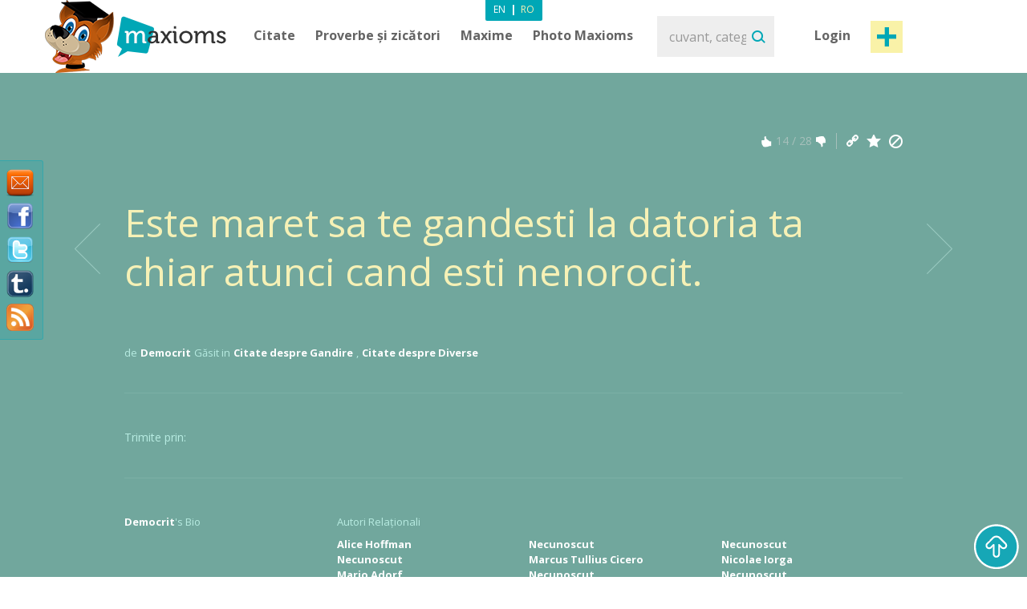

--- FILE ---
content_type: text/html; charset=utf-8
request_url: https://www.maxioms.ro/maxiom/7104/este-maret-sa-te-gandesti-la-datoria-ta-chiar-atunci-cand-esti
body_size: 8718
content:
<!DOCTYPE html>
<html xmlns="http://www.w3.org/1999/xhtml" xmlns:fb="http://ogp.me/ns/fb#">
<head>
<meta http-equiv="Content-Type" content="text/html; charset=utf-8" />
<title>Citat Democrit, Citat Gandire,Citat Diverse : Este maret sa te gandesti la datoria ta chiar atunci cand esti... :: Maxioms.ro</title>
<meta name="viewport" content="width=device-width, initial-scale=1, maximum-scale=1">
<meta name="HandheldFriendly" content="True">
<meta name="MobileOptimized" content="320">
<meta name="title" content="Citat Democrit, Citat Gandire,Citat Diverse : Este maret sa te gandesti la datoria ta chiar atunci cand esti... :: Maxioms.ro" />
<meta name="keywords" content="democrit, Citate democrit, Citate Gandire,Citate Diverse, Citate despre Gandire,Citate despre Diverse" />
<meta name="description" content="Citat Democrit, Citat Gandire,Citat Diverse : Este maret sa te gandesti la datoria ta chiar atunci cand esti nenorocit. " />
<meta name="subject" content="Citat Democrit, Citat Gandire,Citat Diverse : Este maret sa te gandesti la datoria ta chiar atunci cand esti..." />
<meta name="abstract" content="Citat Democrit, Citat Gandire,Citat Diverse : Este maret sa te gandesti la datoria ta chiar atunci cand esti..." />
<meta name="google-site-verification" content="7JagnSAzo_9rfsqz5e3rRziQTInXp0j10vJSYu41YTs" />
<link rel="canonical" href="https://www.maxioms.ro/maxiom/7104/este-maret-sa-te-gandesti-la-datoria-ta-chiar-atunci-cand-esti" />
<link rel='index' title='Maxioms.ro' href="https://www.maxioms.ro" />
<link rel='start' title='C: Resping ideea de violenta, pentru ca binele obtinut prin mijlocirea...' href="https://www.maxioms.ro/maxiom/1/resping-ideea-de-violenta-pentru-ca-binele-obtinut-prin-mijlocirea" />
<link rel='prev' title='C: Gandul suprem pe care il putem gandi e Dumnezeu.' href="https://www.maxioms.ro/maxiom/7103/gandul-suprem-pe-care-il-putem-gandi-e-dumnezeu" />
<link rel='next' title='C: Daca ar trebui sa ne gandim la tot norocul pe care l-am avut fara...' href="https://www.maxioms.ro/maxiom/7105/daca-ar-trebui-sa-ne-gandim-la-tot-norocul-pe-care-l-am-avut-fara" />
<META HTTP-EQUIV="Content-Language" CONTENT="ro-RO">
<meta name="language" content="ro" />
<meta name="copyright" content="Copyright (c) www.maxioms.ro 2010-2026, Toate Drepturile Rezervate" />
<meta name="author" content="Maxioms" />
<meta name="owner" content="Maxioms" />
<meta name="robots" content="index,follow" />
<meta name="category" content="arta,literatura" />
<link rel="shortcut icon" type="image/ico" href="https://www.maxioms.ro/favicon.ico" />
<link href="https://fonts.googleapis.com/css?family=Open+Sans:400,300italic,300,400italic,600,600italic,700" rel="stylesheet" type="text/css">
<link rel="alternate" title="Maxioms.ro RSS" href="https://www.maxioms.ro/burnedfeed" type="application/rss+xml" />
	<link rel="stylesheet" type="text/css" media="Screen" href="https://www.maxioms.ro/assets/bootstrap/css/bootstrap.css" />
	<link rel="stylesheet" type="text/css" media="Screen" href="https://www.maxioms.ro/assets/bootstrap/css/bootstrap-responsive.css" />
	<link rel="stylesheet" type="text/css" media="Screen" href="https://www.maxioms.ro/assets/css/main.css" />
	<link rel="stylesheet" type="text/css" media="Screen" href="https://www.maxioms.ro/assets/css/jquery.mmenu.css" />
	<link rel="stylesheet" type="text/css" media="Screen" href="https://www.maxioms.ro/assets/css/jquery.mmenu.effects.css" />
	 
<!--[if IE 7]>
<link rel="stylesheet" type="text/css" href="http://www.maxioms.ro/assets/css/ie7.css" />
<![endif]-->
<link rel="stylesheet" href="https://www.maxioms.ro/assets/css/validationEngine.jquery.css" type="text/css" media="screen" title="no title" charset="utf-8" />
<link rel="stylesheet" type="text/css" href="https://www.maxioms.ro/assets/js/fancybox/jquery.fancybox-1.3.1.css" media="screen" />

<script type="text/javascript" src="https://code.jquery.com/jquery-1.10.2.min.js"></script>
<script src="https://code.jquery.com/jquery-migrate-1.2.1.js"></script>
<script type="text/javascript" language="javascript">var SITE_URL = "http://www.maxioms.ro";$.isLoggedIn = 0; $.reload = 0;</script>
<script src="https://www.maxioms.ro/assets/js/preloader.js" type="text/javascript"></script>
<script src="https://www.maxioms.ro/assets/js/functions.js" type="text/javascript"></script>
<script src="https://www.maxioms.ro/assets/js/jquery.validationEngine-ro.js" type="text/javascript"></script>
<script src="https://www.maxioms.ro/assets/js/jquery.validationEngine.js" type="text/javascript"></script>
<script src="https://www.maxioms.ro/assets/js/jquery.dropkick-1.0.0.js" type="text/javascript"></script>
<script src="https://www.maxioms.ro/assets/js/jquery.ezmark.min.js" type="text/javascript"></script>
<script src="https://www.maxioms.ro/assets/js/slimScroll.js" type="text/javascript"></script>
<script src="https://www.maxioms.ro/assets/js/custom.js" type="text/javascript"></script>
<script src="https://www.maxioms.ro/assets/bootstrap/js/bootstrap.js" type="text/javascript"></script>
<script src="https://www.maxioms.ro/assets/js/jquery.carouFredSel-6.2.1.js" type="text/javascript"></script>
<script src="https://www.maxioms.ro/assets/js/jquery.touchSwipe.min.js" type="text/javascript"></script>
<script type="text/javascript" src="https://www.maxioms.ro/assets/js/fancybox/jquery.fancybox-1.3.1.pack.js"></script>
<script type="text/javascript" src="https://www.maxioms.ro/assets/js/jquery.cookie.js"></script>
<script src="https://www.maxioms.ro/assets/js/jquery.mmenu.js" type="text/javascript"></script>
<!--[if lte IE 6]>
<SCRIPT LANGUAGE="Javascript" type="text/javascript">
alert("We only support more than IE6!");
</SCRIPT>
<![endif]-->

	<script type="text/javascript">
		tmx.url = "http://www.maxioms.ro";
		tmx.ajax_url = "http://www.maxioms.ro/ajax/call.php";
		$.defaultOpen = 0;
		$.defaultExpand = 0;
		$.defaultExpandMaxioms = 0;
		var openL = "Deschide";
		var closeL = "Inchide";
	</script>
	<script src="https://www.maxioms.ro/assets/js/main.js" type="text/javascript"></script>
<script src="https://www.maxioms.ro/assets/js/jquery.jeditable.mini.js" type="text/javascript"></script>
<script type="text/javascript">

  var _gaq = _gaq || [];
  _gaq.push(['_setAccount', 'UA-9296406-9']);
  _gaq.push(['_trackPageview']);

  (function() {
    var ga = document.createElement('script'); ga.type = 'text/javascript'; ga.async = true;
    ga.src = ('https:' == document.location.protocol ? 'https://ssl' : 'http://www') + '.google-analytics.com/ga.js';
    var s = document.getElementsByTagName('script')[0]; s.parentNode.insertBefore(ga, s);
  })();

</script>
<script type="text/javascript" src="https://w.sharethis.com/button/buttons.js"></script><script type="text/javascript">
	stLight.options({
		publisher:'b9a521d5-2fe6-48d1-9416-4064d367dc19',
		headerTitle:'Share on maxioms.ro'
		});
</script>
<meta name="revisit-after" content="14 days" />
<meta property="og:title" content="Maxioms.ro" />
<meta property="og:description" content="Este maret sa te gandesti la datoria ta chiar atunci cand esti nenorocit. - Democrit" />
<meta property="og:site_name" content="Maxioms.ro" />
<meta property="og:type" content="article"/>
<meta property="og:url" content="http://www.maxioms.ro/maxiom/7104/este-maret-sa-te-gandesti-la-datoria-ta-chiar-atunci-cand-esti" />
<meta property="og:image" content="http://www.maxioms.ro/assets/images/maxioms.png" />
<meta property="og:type" content="article" />
<meta property="fb:app_id" content="193179307367619"/>
</head>
<body>
<a id="facebooklike" href="#fb-page"></a>
<div style="display: none;">
  <div id="fb-page" style="height:214px; width:340px;">
    <div class="webpet"> <img src="https://www.maxioms.ro/assets/images/pet/like.png" alt="Maxioms Pet" /> </div>
        <div class="fb-page" data-href="https://www.facebook.com/Maxioms.ro/" data-small-header="false" data-adapt-container-width="true" data-hide-cover="false" data-show-facepile="true">
      <div class="fb-xfbml-parse-ignore">
        <blockquote cite="https://www.facebook.com/Maxioms.ro/"><a href="https://www.facebook.com/Maxioms.ro/">Maxioms Romania</a></blockquote>
      </div>
    </div>
      </div>
</div>
<div id="dialog" class="fav_message">
  <p></p>
</div>
<div class="wrapper">
    <div class="page_overlay">
        <div class="searchBox" style="display:block">
          <form name="search_form" id="search_form" action="https://www.maxioms.ro/search" method="get">
            <input class="search" type="text" name="q" value="" placeholder="cuvant, categorie, autor, articol" />
            <input type="submit" value="Search" id="searchsubmit" class="submit">
          </form>
          <span class="closeSh">x</span>
        </div>
    </div>
<span id="closeSearch">X</span>
<header class="desktop-header">
	<div class="inner">
      <a id="webpet" href="#buble" title="Maxime + Axiome = Maxioms">Maxime + Axiome = Maxioms</a>
      <div class="logoHolder">  <a href="https://www.maxioms.ro" rel="external" title="Citate, Citate Celebre, Zicatori, Proverbe, Maxime, Axiome, Maxioms"><img src="https://www.maxioms.ro/assets/images/logo.png" alt="Citate, Citate Celebre, Zicatori, Proverbe, Maxime, Axiome, Maxioms" /></a>
      	      </div>
      <div class="topHolder">
        <div class="mainMenu">
          <ul class="menu-list menu-ro">
            <li class="parent-list"><a href="https://www.maxioms.ro/citate/categorii/" title="Citate">Citate</a> <span class="tooltip"></span>
              <ul>
                <li><a href="https://www.maxioms.ro/citate/autori/" title="Citate pe autori">Citate pe autori</a></li>
                <li class="last"><a href="https://www.maxioms.ro/citate/categorii/" title="Citate pe categorii">Citate pe categorii</a></li>
              </ul>
            </li>
            <li class="parent-list"><a href="https://www.maxioms.ro/proverbe-si-zicatori/categorii/" title="Proverbe si zicatori">Proverbe și zicători</a>
                          </li>
                        <li class="parent-list"> <a href="https://www.maxioms.ro/maxime/categorii/" title="Maxime">Maxime</a> <span class="tooltip"></span>
              <ul>
                <li><a href="https://www.maxioms.ro/maxime/autori/" title="Maxime pe autori">Maxime pe autori</a></li>
                <li class="last"><a href="https://www.maxioms.ro/maxime/categorii/" title="Maxime pe categorii">Maxime pe categorii</a></li>
              </ul>
            </li>
                        <li><a href="https://www.maxioms.ro/photo-maxioms/" title="Photo Maxioms">Photo Maxioms</a></li>
          </ul>
          <div class="clear"></div>
        </div>
        <div class="searchBox">
          <form name="search_form" id="search_form" action="https://www.maxioms.ro/search" method="get">
            <input class="search" type="text" name="q" value="" placeholder="cuvant, categorie, autor, articol" />
            <input type="submit" value="Search" id="searchsubmit" class="submit">
          </form>
        </div>
        <div class="hreaderRightBox"> <a href="javascript:void(0);" class="sign-in logIn" title="Intră în cont">Login</a> <a rel="external" href="https://www.maxioms.ro/submit-maxiom" class="btn_1 submit-quote" title="Propune Maxiom">Post maxiom</a>
          <div class="clear"></div>
          <div id="account-box"> <span class="tooltip">&nbsp;</span>
            <ul>
              <li><a href="https://www.maxioms.ro/my-account" title="Contul meu">Contul meu</a></li>
              <li><a href="https://www.maxioms.ro/favorites" title="Favorite">Favorite</a></li>
              <li><a href="https://www.maxioms.ro/logout" title="Iesi din cont">Iesi din cont</a></li>
            </ul>
          </div>
          <div id="sign-in-over"> <span class="tooltip">&nbsp;</span>
            <form name="sign-in-form" id="top_login_form" action="" method="post">
              <input type="hidden" name="action" value="login" />
              <input type="hidden" name="redirectURL" value="" />
              <input type="hidden" name="href" value="" />
              <input type="hidden" name="loginHashToken" id="loginHashToken_top" value="7b390nkf9ewvs" />
              <input type="hidden" name="password" id="password_top" value="" />
              <div class="div_input_sign">
                <input type="text" name="username" id="username_top" title="email" value="" placeholder="Adresa de Email" size="25" class="validate[required] text-input" tabindex="1" />
              </div>
              <div class="div_input_sign">
                <input name="passwd" type="password" id="passwd_top" placeholder="Parola" title="Te rugam sa introduci noua parola."    class="validate[required,length[4,20]]" tabindex="2" />
              </div>
              <input type="submit" class="submit-sign-in" value="Intră" tabindex="3" />
              <a href="https://www.maxioms.ro/register" class="signup" onclick="$('#sign-in-over').hide();" title="Înregistrare">Înregistrare</a>
            </form>
            <p class="pass"><a href="https://www.maxioms.ro/forgot-password" rel="nofollow" title="Ai uitat parola?">Ai uitat parola?</a><br />
            </p>
          </div>
        </div>
        <div class="clear"></div>
        <div class="languages-menu">
                    <ul>
            <li><a href="http://www.maxioms.com/" class="en" title="Engleză">En</a></li>
            <li> | </li>
            <li><a href="https://www.maxioms.ro/" class="active ro" title="Română">Ro</a></li>
          </ul>
                  </div>
      </div>
      <div class="clear"></div>
  </div>
</header>
<div class="mobile-header">
  <div class="TopBar">
    <a href="#menu" class="menuBtn"><img src="https://www.maxioms.ro/assets/images/m.menu.png"></a>
    <div class="mLogo"><a href="https://www.maxioms.ro" rel="external" title="Citate, Citate Celebre, Zicatori, Proverbe, Maxime, Axiome, Maxioms">Maxioms</a></div>
    <div class="postM"><span class="showSearch"></span><a rel="external" href="https://www.maxioms.ro/submit-maxiom" title="Propune Maxiom"><img src="https://www.maxioms.ro/assets/images/m.post.png"></a></div>
    <div class="clear"></div>
  </div>
  <nav id="menu" class="navbar">
    
      <ul class="navigation menu-ro">
      		<li class="first"><span style="line-height: 28px">Menu <em><a href="http://www.maxioms.com/" class=" en" title="Engleză">En</a>|<a href="https://www.maxioms.ro/" class="active ro" title="Română">Ro</a></em></span></li>
            <li class="parent-list"><a href="https://www.maxioms.ro/citate/categorii/" title="Citate">Citate</a> <span class="tooltip"></span>
              <ul>
                <li><a href="https://www.maxioms.ro/citate/autori/" title="Citate pe autori">Citate pe autori</a></li>
                <li class="last"><a href="https://www.maxioms.ro/citate/categorii/" title="Citate pe categorii">Citate pe categorii</a></li>
              </ul>
            </li>
            <li class="parent-list"><a href="https://www.maxioms.ro/proverbe-si-zicatori/categorii/" title="Proverbe si zicatori">Proverbe și zicători</a>
                          </li>
                        <li class="parent-list"> <a href="https://www.maxioms.ro/maxime/categorii/" title="Maxime">Maxime</a> <span class="tooltip"></span>
              <ul>
                <li><a href="https://www.maxioms.ro/maxime/autori/" title="Maxime pe autori">Maxime pe autori</a></li>
                <li class="last"><a href="https://www.maxioms.ro/maxime/categorii/" title="Maxime pe categorii">Maxime pe categorii</a></li>
              </ul>
            </li>
                        <li><a href="https://www.maxioms.ro/photo-maxioms/" title="Photo Maxioms">Photo Maxioms</a></li>
            <li><a href="https://www.maxioms.ro/articole/" title="Articole">Articole</a></li>
            <li class="last"><a href="https://www.maxioms.ro/contact" title="Contact">Contact</a></li>
            <li class="lastItemB"><a href="https://www.maxioms.ro/submit-maxiom" title="Propune Maxiom">Post maxiom</a></li>
            <li class="lastItem"><a href="https://www.maxioms.ro/login" title="Intră">Intră în cont</a></li>
          </ul>  
  </nav>
</div>

<section class="topSection greenSlide">
  <div class="content">
    <div class="mainPageBox">
    	<a class="arrow-left" href="https://www.maxioms.ro/maxiom/7103/gandul-suprem-pe-care-il-putem-gandi-e-dumnezeu" title="Gandul suprem pe care il putem gandi e Dumnezeu."></a><a class="arrow-right" href="https://www.maxioms.ro/maxiom/7105/daca-ar-trebui-sa-ne-gandim-la-tot-norocul-pe-care-l-am-avut-fara" title="Daca ar trebui sa ne gandim la tot norocul pe care l-am avut fara..."></a>    	
      <ul>
	  
	  	        <li>
			          <div class="quote-options" id="pagediv7104">
		  	<a href="https://www.maxioms.ro/maxiom/7104/este-maret-sa-te-gandesti-la-datoria-ta-chiar-atunci-cand-esti" title="Link permanent catre acest Maxiom" class="ed"></a>
			<a href="#" rel="nofollow" class="fav ac" title="Adaugă la Favorite" data-action="atf" data-id="7104"></a>
			<a href="#" rel="nofollow" title="Șterge" class="del report rep" data-id="7104"></a>
            <div class="clear"></div>
          </div>
          <div class="ratings"> <a href="#" rel="nofollow" title="MAX it UP" class="rate up ac" data-type="up" data-action="rate" data-id="7104"><span class="rate-up">&nbsp;</span></a> <span class="rate-up-count">
            14            </span><span class="splitter">&nbsp;/&nbsp;</span><span class="rate-down-count">
            28            </span> <a href="#" rel="nofollow" title="MAX it DOWN" class="rate dwn ac" data-type="down" data-action="rate" data-id="7104"><span class="rate-down">&nbsp;</span></a>
            <div class="clear"></div>
          </div>
          <div class="clear"></div>
          		  <div class="p">
			  <p>
							  Este maret sa te gandesti la datoria ta chiar atunci cand esti nenorocit.			  			  </p>
		  </div>
                    <div class="byQuote"> <span class="blokText">de</span> <a class="btnEffect" href="https://www.maxioms.ro/autor/democrit">
            Democrit            </a> <span class="blokText">Găsit in</span> <a href="https://www.maxioms.ro/citate/gandire/" class="btnEffect" title="Citate despre Gandire">Citate despre Gandire</a><span class="blokText ">,</span> <a href="https://www.maxioms.ro/citate/diverse/" class="btnEffect" title="Citate despre Diverse">Citate despre Diverse</a><span class="blokText noDisplay">,</span> </div>
            <div class="left-mob" style="float:right">
            <iframe src="https://www.facebook.com/plugins/like.php?href=http://www.maxioms.ro/maxiom/7104/este-maret-sa-te-gandesti-la-datoria-ta-chiar-atunci-cand-esti&amp;layout=button_count&amp;show_faces=false&amp;width=100&amp;action=like&amp;font=trebuchet+ms&amp;colorscheme=dark&amp;height=21" scrolling="no" frameborder="0" style="border:none; overflow:hidden; width:105px; height:21px;"></iframe>
            </div>
                    <div class="clear"></div>
        </li>
              </ul>
    </div>
    <div class="socialBox"> <span class="shareText">Trimite prin:</span>
      <ul>
        <li><span class="st_twitter" st_url="http://www.maxioms.ro/maxiom/7104/este-maret-sa-te-gandesti-la-datoria-ta-chiar-atunci-cand-esti" st_title="@max1oms - Este maret sa te gandesti la datoria ta chiar atunci cand esti nenorocit."></span></li>
        <li><span class="st_facebook" st_url="http://www.maxioms.ro/maxiom/7104/este-maret-sa-te-gandesti-la-datoria-ta-chiar-atunci-cand-esti" st_title="Este maret sa te gandesti la datoria ta chiar atunci cand esti nenorocit."></span></li>
        <li><span class="st_linkedin" st_url="http://www.maxioms.ro/maxiom/7104/este-maret-sa-te-gandesti-la-datoria-ta-chiar-atunci-cand-esti"></span></li>
        <li><span class="st_pinterest" st_url="http://www.maxioms.ro/maxiom/7104/este-maret-sa-te-gandesti-la-datoria-ta-chiar-atunci-cand-esti" st_title="Este maret sa te gandesti la datoria ta chiar atunci cand esti nenorocit."></span></li>
        <li><span class="st_email"  st_url="http://www.maxioms.ro/maxiom/7104/este-maret-sa-te-gandesti-la-datoria-ta-chiar-atunci-cand-esti" st_title="Este maret sa te gandesti la datoria ta chiar atunci cand esti nenorocit."></span></li>
      </ul>
      <div class="clear"></div>
    </div>
     </div>
  <div class="clear"></div>
</section>
<section class="topSection greenSlide QtopSection">
<div class="content">
  <div class="dividerTop"></div>
  <div class="authQuote">
    <div class="authBio">
      <h3> <a class="btnEffect" title="Democrit" href="https://www.maxioms.ro/autor/democrit">Democrit</a> <span>'s Bio</span> </h3>
      <ul>
      	      </ul>
      <div class="clear"></div>
    </div>
    <div class="authRel">
      <h3>Autori Relaționali</h3>
      <ul class=""><li><a href="https://www.maxioms.ro/autor/alice-hoffman" title="Alice Hoffman">Alice Hoffman</a></li><li><a href="https://www.maxioms.ro/autor/necunoscut" title="Necunoscut">Necunoscut</a></li><li><a href="https://www.maxioms.ro/autor/mario-adorf" title="Mario Adorf">Mario Adorf</a></li></ul><ul class="second"><li><a href="https://www.maxioms.ro/autor/necunoscut" title="Necunoscut">Necunoscut</a></li><li><a href="https://www.maxioms.ro/autor/marcus-tullius-cicero" title="Marcus Tullius Cicero">Marcus Tullius Cicero</a></li><li><a href="https://www.maxioms.ro/autor/necunoscut" title="Necunoscut">Necunoscut</a></li></ul><ul class="last"><li><a href="https://www.maxioms.ro/autor/necunoscut" title="Necunoscut">Necunoscut</a></li><li><a href="https://www.maxioms.ro/autor/nicolae-iorga" title="Nicolae Iorga">Nicolae Iorga</a></li><li><a href="https://www.maxioms.ro/autor/necunoscut" title="Necunoscut">Necunoscut</a></li></ul>      
      <div class="clear"></div>
    </div>
    <div class="clear"></div>
  </div>
  <div class="dividerTop hideMobile"></div>
  <div class="commentBox"> <a name="comments"></a>
    <div class="fb-comments" data-href="http://www.maxioms.ro/maxiom/7104/este-maret-sa-te-gandesti-la-datoria-ta-chiar-atunci-cand-esti" data-num-posts="5" data-width="100%" css="http://www.maxioms.ro/assets/css/main.css?7" data-colorscheme="dark"></div>
  </div>
</div>
</section>
  <section class="quotesSide">
    <div class="content">
      <p class="photo_list"><span class="blokText"> S-ar putea să-ți placă </span><span class="blokText noBold">&nbsp; / &nbsp; </span><a class="btnEffect" href="https://www.maxioms.ro/ultimele-maxioms/" title="Mai multe">Vezi toate maxioms</a></p>
      <div class="clear"></div>
      
      <a name="page1"></a>
      
<div class="quoteBox">
	<div class="byQuote top ">
		<div class="quote-options page-quote-options">
			<a href="https://www.maxioms.ro/maxiom/4651/cand-s-a-facut-si-s-a-spus-totul-vremea-si-dragostea-raman-cele-doua" title="Link permanent catre acest Maxiom" class="ed"></a>
			<a href="#" rel="nofollow" class="fav ac" title="Adaugă la Favorite" data-action="atf" data-id="4651"></a>
						<a href="#" title="Șterge" class="del report rep " rel="nofollow" data-id="4651"></a>
			&nbsp;&nbsp;( <a href="https://www.maxioms.ro/maxiom/4651/cand-s-a-facut-si-s-a-spus-totul-vremea-si-dragostea-raman-cele-doua#comments" class="comments" rel="external" title="comentarii"><fb:comments-count href="http://www.maxioms.ro/maxiom/4651/cand-s-a-facut-si-s-a-spus-totul-vremea-si-dragostea-raman-cele-doua"></fb:comments-count> comentarii</a> )
			<div class="clear"></div>
		</div>
		<div class="ratings hiddenDetails">
			<a href="#" rel="nofollow" title="MAX it UP" class="rate up ac" data-type="up" data-action="rate" data-id="4651">
				<span class="rate-up">&nbsp;</span>
			</a>
			<span class="rate-up-count"> 44 </span>
			<span class="splitter">&nbsp;/&nbsp;</span>
			<span class="rate-down-count"> 37 </span>
			<a href="#" rel="nofollow" title="MAX it DOWN" class="rate dwn ac" data-type="down" data-action="rate" data-id="4651">
				<span class="rate-down">&nbsp;</span>
			</a>
			<div class="clear"></div>
		</div>
		<div class="clear"></div>
	</div>
			<p class="short"> Cand s-a facut si s-a spus totul, vremea si dragostea raman cele doua elemente de care nu poti fi niciodata <span class="moreText">citește mai mult</span> </p>
	<p class="long"> Cand s-a facut si s-a spus totul, vremea si dragostea raman cele doua elemente de care nu poti fi niciodata sigur. </p>
		<div class="byQuote ">
		<span class="blokText">de</span>
		<a href="https://www.maxioms.ro/autor/alice-hoffman" class="btnEffect" title="Biografie Alice Hoffman"> Alice Hoffman </a>
		<span class="blokText">Găsit in:</span> <a href="https://www.maxioms.ro/citate/dragoste/" class="btnEffect" title="Citate despre Dragoste">Citate despre Dragoste</a><span class="blokText ">,</span> <a href="https://www.maxioms.ro/citate/diverse/" class="btnEffect" title="Citate despre Diverse">Citate despre Diverse</a><span class="blokText noDisplay">,</span>		
		<div class="clear"></div>
		<div class="socialBox hiddenDetails"> <span class="shareText">Trimite prin:</span>
		  <ul>
			<li><span class="st_twitter" st_url="http://www.maxioms.ro/maxiom/4651/cand-s-a-facut-si-s-a-spus-totul-vremea-si-dragostea-raman-cele-doua" st_title="@max1oms - Cand s-a facut si s-a spus totul, vremea si dragostea raman cele doua elemente de care nu poti fi niciodata sigur."></span></li>
			<li><span class="st_facebook" st_url="http://www.maxioms.ro/maxiom/4651/cand-s-a-facut-si-s-a-spus-totul-vremea-si-dragostea-raman-cele-doua" st_title="Cand s-a facut si s-a spus totul, vremea si dragostea raman cele doua elemente de care nu poti fi niciodata sigur."></span></li>
			<li><span class="st_linkedin" st_url="http://www.maxioms.ro/maxiom/4651/cand-s-a-facut-si-s-a-spus-totul-vremea-si-dragostea-raman-cele-doua"></span></li>
			<li><span class="st_pinterest" st_url="http://www.maxioms.ro/maxiom/4651/cand-s-a-facut-si-s-a-spus-totul-vremea-si-dragostea-raman-cele-doua" st_title="Cand s-a facut si s-a spus totul, vremea si dragostea raman cele doua elemente de care nu poti fi niciodata sigur."></span></li>
			<li><span class="st_email"  st_url="http://www.maxioms.ro/maxiom/4651/cand-s-a-facut-si-s-a-spus-totul-vremea-si-dragostea-raman-cele-doua" st_title="Cand s-a facut si s-a spus totul, vremea si dragostea raman cele doua elemente de care nu poti fi niciodata sigur."></span></li>
		  </ul>
		</div>
        <div class="hiddenDetails like-box" style="float:right">
		<iframe src="https://www.facebook.com/plugins/like.php?href=http://www.maxioms.ro/maxiom/4651/cand-s-a-facut-si-s-a-spus-totul-vremea-si-dragostea-raman-cele-doua&amp;layout=button_count&amp;show_faces=false&amp;width=100&amp;action=like&amp;font=trebuchet+ms&amp;colorscheme=dark&amp;height=21" scrolling="no" frameborder="0" style="border:none; overflow:hidden; width:105px; height:21px;"></iframe>
		</div>
		<div class="clear"></div>
	</div>
</div>

<div class="quoteBox">
	<div class="byQuote top ">
		<div class="quote-options page-quote-options">
			<a href="https://www.maxioms.ro/maxiom/24910/capitalism-romanesc-cei-multi-inghit-in-sec-cativa" title="Link permanent catre acest Maxiom" class="ed"></a>
			<a href="#" rel="nofollow" class="fav ac" title="Adaugă la Favorite" data-action="atf" data-id="24910"></a>
						<a href="#" title="Șterge" class="del report rep " rel="nofollow" data-id="24910"></a>
			&nbsp;&nbsp;( <a href="https://www.maxioms.ro/maxiom/24910/capitalism-romanesc-cei-multi-inghit-in-sec-cativa#comments" class="comments" rel="external" title="comentarii"><fb:comments-count href="http://www.maxioms.ro/maxiom/24910/capitalism-romanesc-cei-multi-inghit-in-sec-cativa"></fb:comments-count> comentarii</a> )
			<div class="clear"></div>
		</div>
		<div class="ratings hiddenDetails">
			<a href="#" rel="nofollow" title="MAX it UP" class="rate up ac" data-type="up" data-action="rate" data-id="24910">
				<span class="rate-up">&nbsp;</span>
			</a>
			<span class="rate-up-count"> 2 </span>
			<span class="splitter">&nbsp;/&nbsp;</span>
			<span class="rate-down-count"> 10 </span>
			<a href="#" rel="nofollow" title="MAX it DOWN" class="rate dwn ac" data-type="down" data-action="rate" data-id="24910">
				<span class="rate-down">&nbsp;</span>
			</a>
			<div class="clear"></div>
		</div>
		<div class="clear"></div>
	</div>
			<p class="short"> Capitalism românesc. Cei mulţi înghit în sec. Câţiva îmbuibaţi râgâie.  </p>
	<p class="long"> Capitalism românesc. Cei mulţi înghit în sec. Câţiva îmbuibaţi râgâie. </p>
		<div class="byQuote ">
		<span class="blokText">de</span>
		<a href="https://www.maxioms.ro/autor/necunoscut" class="btnEffect" title="Biografie Necunoscut"> Necunoscut </a>
		<span class="blokText">Găsit in:</span> <a href="https://www.maxioms.ro/maxime/diverse/" class="btnEffect" title="Maxime despre Diverse">Maxime despre Diverse</a><span class="blokText noDisplay">,</span>		
		<div class="clear"></div>
		<div class="socialBox hiddenDetails"> <span class="shareText">Trimite prin:</span>
		  <ul>
			<li><span class="st_twitter" st_url="http://www.maxioms.ro/maxiom/24910/capitalism-romanesc-cei-multi-inghit-in-sec-cativa" st_title="@max1oms - Capitalism românesc. Cei mulţi înghit în sec. Câţiva îmbuibaţi râgâie."></span></li>
			<li><span class="st_facebook" st_url="http://www.maxioms.ro/maxiom/24910/capitalism-romanesc-cei-multi-inghit-in-sec-cativa" st_title="Capitalism românesc. Cei mulţi înghit în sec. Câţiva îmbuibaţi râgâie."></span></li>
			<li><span class="st_linkedin" st_url="http://www.maxioms.ro/maxiom/24910/capitalism-romanesc-cei-multi-inghit-in-sec-cativa"></span></li>
			<li><span class="st_pinterest" st_url="http://www.maxioms.ro/maxiom/24910/capitalism-romanesc-cei-multi-inghit-in-sec-cativa" st_title="Capitalism românesc. Cei mulţi înghit în sec. Câţiva îmbuibaţi râgâie."></span></li>
			<li><span class="st_email"  st_url="http://www.maxioms.ro/maxiom/24910/capitalism-romanesc-cei-multi-inghit-in-sec-cativa" st_title="Capitalism românesc. Cei mulţi înghit în sec. Câţiva îmbuibaţi râgâie."></span></li>
		  </ul>
		</div>
        <div class="hiddenDetails like-box" style="float:right">
		<iframe src="https://www.facebook.com/plugins/like.php?href=http://www.maxioms.ro/maxiom/24910/capitalism-romanesc-cei-multi-inghit-in-sec-cativa&amp;layout=button_count&amp;show_faces=false&amp;width=100&amp;action=like&amp;font=trebuchet+ms&amp;colorscheme=dark&amp;height=21" scrolling="no" frameborder="0" style="border:none; overflow:hidden; width:105px; height:21px;"></iframe>
		</div>
		<div class="clear"></div>
	</div>
</div>

<div class="quoteBox">
	<div class="byQuote top ">
		<div class="quote-options page-quote-options">
			<a href="https://www.maxioms.ro/maxiom/448/prin-a-renunta-femeile-inteleg-o-scurta-pauza-intre-doua-dorinte" title="Link permanent catre acest Maxiom" class="ed"></a>
			<a href="#" rel="nofollow" class="fav ac" title="Adaugă la Favorite" data-action="atf" data-id="448"></a>
						<a href="#" title="Șterge" class="del report rep " rel="nofollow" data-id="448"></a>
			&nbsp;&nbsp;( <a href="https://www.maxioms.ro/maxiom/448/prin-a-renunta-femeile-inteleg-o-scurta-pauza-intre-doua-dorinte#comments" class="comments" rel="external" title="comentarii"><fb:comments-count href="http://www.maxioms.ro/maxiom/448/prin-a-renunta-femeile-inteleg-o-scurta-pauza-intre-doua-dorinte"></fb:comments-count> comentarii</a> )
			<div class="clear"></div>
		</div>
		<div class="ratings hiddenDetails">
			<a href="#" rel="nofollow" title="MAX it UP" class="rate up ac" data-type="up" data-action="rate" data-id="448">
				<span class="rate-up">&nbsp;</span>
			</a>
			<span class="rate-up-count"> 28 </span>
			<span class="splitter">&nbsp;/&nbsp;</span>
			<span class="rate-down-count"> 30 </span>
			<a href="#" rel="nofollow" title="MAX it DOWN" class="rate dwn ac" data-type="down" data-action="rate" data-id="448">
				<span class="rate-down">&nbsp;</span>
			</a>
			<div class="clear"></div>
		</div>
		<div class="clear"></div>
	</div>
			<p class="short"> Prin a renunta, femeile inteleg o scurta pauza intre doua dorinte.  </p>
	<p class="long"> Prin a renunta, femeile inteleg o scurta pauza intre doua dorinte. </p>
		<div class="byQuote ">
		<span class="blokText">de</span>
		<a href="https://www.maxioms.ro/autor/mario-adorf" class="btnEffect" title="Biografie Mario Adorf"> Mario Adorf </a>
		<span class="blokText">Găsit in:</span> <a href="https://www.maxioms.ro/citate/adevar/" class="btnEffect" title="Citate despre Adevar">Citate despre Adevar</a><span class="blokText ">,</span> <a href="https://www.maxioms.ro/citate/diverse/" class="btnEffect" title="Citate despre Diverse">Citate despre Diverse</a><span class="blokText noDisplay">,</span>		
		<div class="clear"></div>
		<div class="socialBox hiddenDetails"> <span class="shareText">Trimite prin:</span>
		  <ul>
			<li><span class="st_twitter" st_url="http://www.maxioms.ro/maxiom/448/prin-a-renunta-femeile-inteleg-o-scurta-pauza-intre-doua-dorinte" st_title="@max1oms - Prin a renunta, femeile inteleg o scurta pauza intre doua dorinte."></span></li>
			<li><span class="st_facebook" st_url="http://www.maxioms.ro/maxiom/448/prin-a-renunta-femeile-inteleg-o-scurta-pauza-intre-doua-dorinte" st_title="Prin a renunta, femeile inteleg o scurta pauza intre doua dorinte."></span></li>
			<li><span class="st_linkedin" st_url="http://www.maxioms.ro/maxiom/448/prin-a-renunta-femeile-inteleg-o-scurta-pauza-intre-doua-dorinte"></span></li>
			<li><span class="st_pinterest" st_url="http://www.maxioms.ro/maxiom/448/prin-a-renunta-femeile-inteleg-o-scurta-pauza-intre-doua-dorinte" st_title="Prin a renunta, femeile inteleg o scurta pauza intre doua dorinte."></span></li>
			<li><span class="st_email"  st_url="http://www.maxioms.ro/maxiom/448/prin-a-renunta-femeile-inteleg-o-scurta-pauza-intre-doua-dorinte" st_title="Prin a renunta, femeile inteleg o scurta pauza intre doua dorinte."></span></li>
		  </ul>
		</div>
        <div class="hiddenDetails like-box" style="float:right">
		<iframe src="https://www.facebook.com/plugins/like.php?href=http://www.maxioms.ro/maxiom/448/prin-a-renunta-femeile-inteleg-o-scurta-pauza-intre-doua-dorinte&amp;layout=button_count&amp;show_faces=false&amp;width=100&amp;action=like&amp;font=trebuchet+ms&amp;colorscheme=dark&amp;height=21" scrolling="no" frameborder="0" style="border:none; overflow:hidden; width:105px; height:21px;"></iframe>
		</div>
		<div class="clear"></div>
	</div>
</div>

<div class="quoteBox">
	<div class="byQuote top ">
		<div class="quote-options page-quote-options">
			<a href="https://www.maxioms.ro/maxiom/20628/am-nevoie-de-oxigen-si-de-dusmani-sa-mi-intretina-arderea" title="Link permanent catre acest Maxiom" class="ed"></a>
			<a href="#" rel="nofollow" class="fav ac" title="Adaugă la Favorite" data-action="atf" data-id="20628"></a>
						<a href="#" title="Șterge" class="del report rep " rel="nofollow" data-id="20628"></a>
			&nbsp;&nbsp;( <a href="https://www.maxioms.ro/maxiom/20628/am-nevoie-de-oxigen-si-de-dusmani-sa-mi-intretina-arderea#comments" class="comments" rel="external" title="comentarii"><fb:comments-count href="http://www.maxioms.ro/maxiom/20628/am-nevoie-de-oxigen-si-de-dusmani-sa-mi-intretina-arderea"></fb:comments-count> comentarii</a> )
			<div class="clear"></div>
		</div>
		<div class="ratings hiddenDetails">
			<a href="#" rel="nofollow" title="MAX it UP" class="rate up ac" data-type="up" data-action="rate" data-id="20628">
				<span class="rate-up">&nbsp;</span>
			</a>
			<span class="rate-up-count"> 16 </span>
			<span class="splitter">&nbsp;/&nbsp;</span>
			<span class="rate-down-count"> 15 </span>
			<a href="#" rel="nofollow" title="MAX it DOWN" class="rate dwn ac" data-type="down" data-action="rate" data-id="20628">
				<span class="rate-down">&nbsp;</span>
			</a>
			<div class="clear"></div>
		</div>
		<div class="clear"></div>
	</div>
			<p class="short"> Am nevoie de oxigen şi de duşmani. Să-mi întreţină arderea.  </p>
	<p class="long"> Am nevoie de oxigen şi de duşmani. Să-mi întreţină arderea. </p>
		<div class="byQuote ">
		<span class="blokText">de</span>
		<a href="https://www.maxioms.ro/autor/necunoscut" class="btnEffect" title="Biografie Necunoscut"> Necunoscut </a>
		<span class="blokText">Găsit in:</span> <a href="https://www.maxioms.ro/maxime/diverse/" class="btnEffect" title="Maxime despre Diverse">Maxime despre Diverse</a><span class="blokText noDisplay">,</span>		
		<div class="clear"></div>
		<div class="socialBox hiddenDetails"> <span class="shareText">Trimite prin:</span>
		  <ul>
			<li><span class="st_twitter" st_url="http://www.maxioms.ro/maxiom/20628/am-nevoie-de-oxigen-si-de-dusmani-sa-mi-intretina-arderea" st_title="@max1oms - Am nevoie de oxigen şi de duşmani. Să-mi întreţină arderea."></span></li>
			<li><span class="st_facebook" st_url="http://www.maxioms.ro/maxiom/20628/am-nevoie-de-oxigen-si-de-dusmani-sa-mi-intretina-arderea" st_title="Am nevoie de oxigen şi de duşmani. Să-mi întreţină arderea."></span></li>
			<li><span class="st_linkedin" st_url="http://www.maxioms.ro/maxiom/20628/am-nevoie-de-oxigen-si-de-dusmani-sa-mi-intretina-arderea"></span></li>
			<li><span class="st_pinterest" st_url="http://www.maxioms.ro/maxiom/20628/am-nevoie-de-oxigen-si-de-dusmani-sa-mi-intretina-arderea" st_title="Am nevoie de oxigen şi de duşmani. Să-mi întreţină arderea."></span></li>
			<li><span class="st_email"  st_url="http://www.maxioms.ro/maxiom/20628/am-nevoie-de-oxigen-si-de-dusmani-sa-mi-intretina-arderea" st_title="Am nevoie de oxigen şi de duşmani. Să-mi întreţină arderea."></span></li>
		  </ul>
		</div>
        <div class="hiddenDetails like-box" style="float:right">
		<iframe src="https://www.facebook.com/plugins/like.php?href=http://www.maxioms.ro/maxiom/20628/am-nevoie-de-oxigen-si-de-dusmani-sa-mi-intretina-arderea&amp;layout=button_count&amp;show_faces=false&amp;width=100&amp;action=like&amp;font=trebuchet+ms&amp;colorscheme=dark&amp;height=21" scrolling="no" frameborder="0" style="border:none; overflow:hidden; width:105px; height:21px;"></iframe>
		</div>
		<div class="clear"></div>
	</div>
</div>

<div class="quoteBox">
	<div class="byQuote top ">
		<div class="quote-options page-quote-options">
			<a href="https://www.maxioms.ro/maxiom/13018/mare-este-puterea-obisnuintei" title="Link permanent catre acest Maxiom" class="ed"></a>
			<a href="#" rel="nofollow" class="fav ac" title="Adaugă la Favorite" data-action="atf" data-id="13018"></a>
						<a href="#" title="Șterge" class="del report rep " rel="nofollow" data-id="13018"></a>
			&nbsp;&nbsp;( <a href="https://www.maxioms.ro/maxiom/13018/mare-este-puterea-obisnuintei#comments" class="comments" rel="external" title="comentarii"><fb:comments-count href="http://www.maxioms.ro/maxiom/13018/mare-este-puterea-obisnuintei"></fb:comments-count> comentarii</a> )
			<div class="clear"></div>
		</div>
		<div class="ratings hiddenDetails">
			<a href="#" rel="nofollow" title="MAX it UP" class="rate up ac" data-type="up" data-action="rate" data-id="13018">
				<span class="rate-up">&nbsp;</span>
			</a>
			<span class="rate-up-count"> 14 </span>
			<span class="splitter">&nbsp;/&nbsp;</span>
			<span class="rate-down-count"> 12 </span>
			<a href="#" rel="nofollow" title="MAX it DOWN" class="rate dwn ac" data-type="down" data-action="rate" data-id="13018">
				<span class="rate-down">&nbsp;</span>
			</a>
			<div class="clear"></div>
		</div>
		<div class="clear"></div>
	</div>
			<p class="short"> Mare este puterea obisnuintei.  </p>
	<p class="long"> Mare este puterea obisnuintei. </p>
		<div class="byQuote ">
		<span class="blokText">de</span>
		<a href="https://www.maxioms.ro/autor/marcus-tullius-cicero" class="btnEffect" title="Biografie Marcus Tullius Cicero"> Marcus Tullius Cicero </a>
		<span class="blokText">Găsit in:</span> <a href="https://www.maxioms.ro/citate/putere/" class="btnEffect" title="Citate despre Putere">Citate despre Putere</a><span class="blokText ">,</span> <a href="https://www.maxioms.ro/citate/diverse/" class="btnEffect" title="Citate despre Diverse">Citate despre Diverse</a><span class="blokText noDisplay">,</span>		
		<div class="clear"></div>
		<div class="socialBox hiddenDetails"> <span class="shareText">Trimite prin:</span>
		  <ul>
			<li><span class="st_twitter" st_url="http://www.maxioms.ro/maxiom/13018/mare-este-puterea-obisnuintei" st_title="@max1oms - Mare este puterea obisnuintei."></span></li>
			<li><span class="st_facebook" st_url="http://www.maxioms.ro/maxiom/13018/mare-este-puterea-obisnuintei" st_title="Mare este puterea obisnuintei."></span></li>
			<li><span class="st_linkedin" st_url="http://www.maxioms.ro/maxiom/13018/mare-este-puterea-obisnuintei"></span></li>
			<li><span class="st_pinterest" st_url="http://www.maxioms.ro/maxiom/13018/mare-este-puterea-obisnuintei" st_title="Mare este puterea obisnuintei."></span></li>
			<li><span class="st_email"  st_url="http://www.maxioms.ro/maxiom/13018/mare-este-puterea-obisnuintei" st_title="Mare este puterea obisnuintei."></span></li>
		  </ul>
		</div>
        <div class="hiddenDetails like-box" style="float:right">
		<iframe src="https://www.facebook.com/plugins/like.php?href=http://www.maxioms.ro/maxiom/13018/mare-este-puterea-obisnuintei&amp;layout=button_count&amp;show_faces=false&amp;width=100&amp;action=like&amp;font=trebuchet+ms&amp;colorscheme=dark&amp;height=21" scrolling="no" frameborder="0" style="border:none; overflow:hidden; width:105px; height:21px;"></iframe>
		</div>
		<div class="clear"></div>
	</div>
</div>

<div class="quoteBox">
	<div class="byQuote top ">
		<div class="quote-options page-quote-options">
			<a href="https://www.maxioms.ro/maxiom/24947/doamne-prefer-infernul-daca-este-legat-la-internet" title="Link permanent catre acest Maxiom" class="ed"></a>
			<a href="#" rel="nofollow" class="fav ac" title="Adaugă la Favorite" data-action="atf" data-id="24947"></a>
						<a href="#" title="Șterge" class="del report rep " rel="nofollow" data-id="24947"></a>
			&nbsp;&nbsp;( <a href="https://www.maxioms.ro/maxiom/24947/doamne-prefer-infernul-daca-este-legat-la-internet#comments" class="comments" rel="external" title="comentarii"><fb:comments-count href="http://www.maxioms.ro/maxiom/24947/doamne-prefer-infernul-daca-este-legat-la-internet"></fb:comments-count> comentarii</a> )
			<div class="clear"></div>
		</div>
		<div class="ratings hiddenDetails">
			<a href="#" rel="nofollow" title="MAX it UP" class="rate up ac" data-type="up" data-action="rate" data-id="24947">
				<span class="rate-up">&nbsp;</span>
			</a>
			<span class="rate-up-count"> 1 </span>
			<span class="splitter">&nbsp;/&nbsp;</span>
			<span class="rate-down-count"> 9 </span>
			<a href="#" rel="nofollow" title="MAX it DOWN" class="rate dwn ac" data-type="down" data-action="rate" data-id="24947">
				<span class="rate-down">&nbsp;</span>
			</a>
			<div class="clear"></div>
		</div>
		<div class="clear"></div>
	</div>
			<p class="short"> Doamne, prefer Infernul, dacă este legat la Internet.  </p>
	<p class="long"> Doamne, prefer Infernul, dacă este legat la Internet. </p>
		<div class="byQuote ">
		<span class="blokText">de</span>
		<a href="https://www.maxioms.ro/autor/necunoscut" class="btnEffect" title="Biografie Necunoscut"> Necunoscut </a>
		<span class="blokText">Găsit in:</span> <a href="https://www.maxioms.ro/maxime/diverse/" class="btnEffect" title="Maxime despre Diverse">Maxime despre Diverse</a><span class="blokText noDisplay">,</span>		
		<div class="clear"></div>
		<div class="socialBox hiddenDetails"> <span class="shareText">Trimite prin:</span>
		  <ul>
			<li><span class="st_twitter" st_url="http://www.maxioms.ro/maxiom/24947/doamne-prefer-infernul-daca-este-legat-la-internet" st_title="@max1oms - Doamne, prefer Infernul, dacă este legat la Internet."></span></li>
			<li><span class="st_facebook" st_url="http://www.maxioms.ro/maxiom/24947/doamne-prefer-infernul-daca-este-legat-la-internet" st_title="Doamne, prefer Infernul, dacă este legat la Internet."></span></li>
			<li><span class="st_linkedin" st_url="http://www.maxioms.ro/maxiom/24947/doamne-prefer-infernul-daca-este-legat-la-internet"></span></li>
			<li><span class="st_pinterest" st_url="http://www.maxioms.ro/maxiom/24947/doamne-prefer-infernul-daca-este-legat-la-internet" st_title="Doamne, prefer Infernul, dacă este legat la Internet."></span></li>
			<li><span class="st_email"  st_url="http://www.maxioms.ro/maxiom/24947/doamne-prefer-infernul-daca-este-legat-la-internet" st_title="Doamne, prefer Infernul, dacă este legat la Internet."></span></li>
		  </ul>
		</div>
        <div class="hiddenDetails like-box" style="float:right">
		<iframe src="https://www.facebook.com/plugins/like.php?href=http://www.maxioms.ro/maxiom/24947/doamne-prefer-infernul-daca-este-legat-la-internet&amp;layout=button_count&amp;show_faces=false&amp;width=100&amp;action=like&amp;font=trebuchet+ms&amp;colorscheme=dark&amp;height=21" scrolling="no" frameborder="0" style="border:none; overflow:hidden; width:105px; height:21px;"></iframe>
		</div>
		<div class="clear"></div>
	</div>
</div>

<div class="quoteBox">
	<div class="byQuote top ">
		<div class="quote-options page-quote-options">
			<a href="https://www.maxioms.ro/maxiom/22904/actiunile-psihologice-reprezinta-o-dimensiune-informationala-si" title="Link permanent catre acest Maxiom" class="ed"></a>
			<a href="#" rel="nofollow" class="fav ac" title="Adaugă la Favorite" data-action="atf" data-id="22904"></a>
						<a href="#" title="Șterge" class="del report rep " rel="nofollow" data-id="22904"></a>
			&nbsp;&nbsp;( <a href="https://www.maxioms.ro/maxiom/22904/actiunile-psihologice-reprezinta-o-dimensiune-informationala-si#comments" class="comments" rel="external" title="comentarii"><fb:comments-count href="http://www.maxioms.ro/maxiom/22904/actiunile-psihologice-reprezinta-o-dimensiune-informationala-si"></fb:comments-count> comentarii</a> )
			<div class="clear"></div>
		</div>
		<div class="ratings hiddenDetails">
			<a href="#" rel="nofollow" title="MAX it UP" class="rate up ac" data-type="up" data-action="rate" data-id="22904">
				<span class="rate-up">&nbsp;</span>
			</a>
			<span class="rate-up-count"> 10 </span>
			<span class="splitter">&nbsp;/&nbsp;</span>
			<span class="rate-down-count"> 17 </span>
			<a href="#" rel="nofollow" title="MAX it DOWN" class="rate dwn ac" data-type="down" data-action="rate" data-id="22904">
				<span class="rate-down">&nbsp;</span>
			</a>
			<div class="clear"></div>
		</div>
		<div class="clear"></div>
	</div>
			<p class="short"> Acţiunile psihologice reprezintă o dimensiune informaţională şi totodată un înlocuitor şi multiplicator al violenţei voite.  </p>
	<p class="long"> Acţiunile psihologice reprezintă o dimensiune informaţională şi totodată un înlocuitor şi multiplicator al violenţei voite. </p>
		<div class="byQuote ">
		<span class="blokText">de</span>
		<a href="https://www.maxioms.ro/autor/necunoscut" class="btnEffect" title="Biografie Necunoscut"> Necunoscut </a>
		<span class="blokText">Găsit in:</span> <a href="https://www.maxioms.ro/maxime/diverse/" class="btnEffect" title="Maxime despre Diverse">Maxime despre Diverse</a><span class="blokText noDisplay">,</span>		
		<div class="clear"></div>
		<div class="socialBox hiddenDetails"> <span class="shareText">Trimite prin:</span>
		  <ul>
			<li><span class="st_twitter" st_url="http://www.maxioms.ro/maxiom/22904/actiunile-psihologice-reprezinta-o-dimensiune-informationala-si" st_title="@max1oms - Acţiunile psihologice reprezintă o dimensiune informaţională şi totodată un înlocuitor şi multiplicator al violenţei voite."></span></li>
			<li><span class="st_facebook" st_url="http://www.maxioms.ro/maxiom/22904/actiunile-psihologice-reprezinta-o-dimensiune-informationala-si" st_title="Acţiunile psihologice reprezintă o dimensiune informaţională şi totodată un înlocuitor şi multiplicator al violenţei voite."></span></li>
			<li><span class="st_linkedin" st_url="http://www.maxioms.ro/maxiom/22904/actiunile-psihologice-reprezinta-o-dimensiune-informationala-si"></span></li>
			<li><span class="st_pinterest" st_url="http://www.maxioms.ro/maxiom/22904/actiunile-psihologice-reprezinta-o-dimensiune-informationala-si" st_title="Acţiunile psihologice reprezintă o dimensiune informaţională şi totodată un înlocuitor şi multiplicator al violenţei voite."></span></li>
			<li><span class="st_email"  st_url="http://www.maxioms.ro/maxiom/22904/actiunile-psihologice-reprezinta-o-dimensiune-informationala-si" st_title="Acţiunile psihologice reprezintă o dimensiune informaţională şi totodată un înlocuitor şi multiplicator al violenţei voite."></span></li>
		  </ul>
		</div>
        <div class="hiddenDetails like-box" style="float:right">
		<iframe src="https://www.facebook.com/plugins/like.php?href=http://www.maxioms.ro/maxiom/22904/actiunile-psihologice-reprezinta-o-dimensiune-informationala-si&amp;layout=button_count&amp;show_faces=false&amp;width=100&amp;action=like&amp;font=trebuchet+ms&amp;colorscheme=dark&amp;height=21" scrolling="no" frameborder="0" style="border:none; overflow:hidden; width:105px; height:21px;"></iframe>
		</div>
		<div class="clear"></div>
	</div>
</div>

<div class="quoteBox">
	<div class="byQuote top ">
		<div class="quote-options page-quote-options">
			<a href="https://www.maxioms.ro/maxiom/10888/un-om-fatarnic-are-doua-fete-si-nici-un-obraz" title="Link permanent catre acest Maxiom" class="ed"></a>
			<a href="#" rel="nofollow" class="fav ac" title="Adaugă la Favorite" data-action="atf" data-id="10888"></a>
						<a href="#" title="Șterge" class="del report rep " rel="nofollow" data-id="10888"></a>
			&nbsp;&nbsp;( <a href="https://www.maxioms.ro/maxiom/10888/un-om-fatarnic-are-doua-fete-si-nici-un-obraz#comments" class="comments" rel="external" title="comentarii"><fb:comments-count href="http://www.maxioms.ro/maxiom/10888/un-om-fatarnic-are-doua-fete-si-nici-un-obraz"></fb:comments-count> comentarii</a> )
			<div class="clear"></div>
		</div>
		<div class="ratings hiddenDetails">
			<a href="#" rel="nofollow" title="MAX it UP" class="rate up ac" data-type="up" data-action="rate" data-id="10888">
				<span class="rate-up">&nbsp;</span>
			</a>
			<span class="rate-up-count"> 16 </span>
			<span class="splitter">&nbsp;/&nbsp;</span>
			<span class="rate-down-count"> 9 </span>
			<a href="#" rel="nofollow" title="MAX it DOWN" class="rate dwn ac" data-type="down" data-action="rate" data-id="10888">
				<span class="rate-down">&nbsp;</span>
			</a>
			<div class="clear"></div>
		</div>
		<div class="clear"></div>
	</div>
			<p class="short"> Un om fatarnic are doua fete si nici un obraz.  </p>
	<p class="long"> Un om fatarnic are doua fete si nici un obraz. </p>
		<div class="byQuote ">
		<span class="blokText">de</span>
		<a href="https://www.maxioms.ro/autor/nicolae-iorga" class="btnEffect" title="Biografie Nicolae Iorga"> Nicolae Iorga </a>
		<span class="blokText">Găsit in:</span> <a href="https://www.maxioms.ro/citate/om/" class="btnEffect" title="Citate despre Om">Citate despre Om</a><span class="blokText ">,</span> <a href="https://www.maxioms.ro/citate/diverse/" class="btnEffect" title="Citate despre Diverse">Citate despre Diverse</a><span class="blokText noDisplay">,</span>		
		<div class="clear"></div>
		<div class="socialBox hiddenDetails"> <span class="shareText">Trimite prin:</span>
		  <ul>
			<li><span class="st_twitter" st_url="http://www.maxioms.ro/maxiom/10888/un-om-fatarnic-are-doua-fete-si-nici-un-obraz" st_title="@max1oms - Un om fatarnic are doua fete si nici un obraz."></span></li>
			<li><span class="st_facebook" st_url="http://www.maxioms.ro/maxiom/10888/un-om-fatarnic-are-doua-fete-si-nici-un-obraz" st_title="Un om fatarnic are doua fete si nici un obraz."></span></li>
			<li><span class="st_linkedin" st_url="http://www.maxioms.ro/maxiom/10888/un-om-fatarnic-are-doua-fete-si-nici-un-obraz"></span></li>
			<li><span class="st_pinterest" st_url="http://www.maxioms.ro/maxiom/10888/un-om-fatarnic-are-doua-fete-si-nici-un-obraz" st_title="Un om fatarnic are doua fete si nici un obraz."></span></li>
			<li><span class="st_email"  st_url="http://www.maxioms.ro/maxiom/10888/un-om-fatarnic-are-doua-fete-si-nici-un-obraz" st_title="Un om fatarnic are doua fete si nici un obraz."></span></li>
		  </ul>
		</div>
        <div class="hiddenDetails like-box" style="float:right">
		<iframe src="https://www.facebook.com/plugins/like.php?href=http://www.maxioms.ro/maxiom/10888/un-om-fatarnic-are-doua-fete-si-nici-un-obraz&amp;layout=button_count&amp;show_faces=false&amp;width=100&amp;action=like&amp;font=trebuchet+ms&amp;colorscheme=dark&amp;height=21" scrolling="no" frameborder="0" style="border:none; overflow:hidden; width:105px; height:21px;"></iframe>
		</div>
		<div class="clear"></div>
	</div>
</div>

<div class="quoteBox">
	<div class="byQuote top lastBk">
		<div class="quote-options page-quote-options">
			<a href="https://www.maxioms.ro/maxiom/21118/cu-cat-oamenii-imbatranesc-cu-atat-spiritul-lor-devine-mai" title="Link permanent catre acest Maxiom" class="ed"></a>
			<a href="#" rel="nofollow" class="fav ac" title="Adaugă la Favorite" data-action="atf" data-id="21118"></a>
						<a href="#" title="Șterge" class="del report rep " rel="nofollow" data-id="21118"></a>
			&nbsp;&nbsp;( <a href="https://www.maxioms.ro/maxiom/21118/cu-cat-oamenii-imbatranesc-cu-atat-spiritul-lor-devine-mai#comments" class="comments" rel="external" title="comentarii"><fb:comments-count href="http://www.maxioms.ro/maxiom/21118/cu-cat-oamenii-imbatranesc-cu-atat-spiritul-lor-devine-mai"></fb:comments-count> comentarii</a> )
			<div class="clear"></div>
		</div>
		<div class="ratings hiddenDetails">
			<a href="#" rel="nofollow" title="MAX it UP" class="rate up ac" data-type="up" data-action="rate" data-id="21118">
				<span class="rate-up">&nbsp;</span>
			</a>
			<span class="rate-up-count"> 10 </span>
			<span class="splitter">&nbsp;/&nbsp;</span>
			<span class="rate-down-count"> 7 </span>
			<a href="#" rel="nofollow" title="MAX it DOWN" class="rate dwn ac" data-type="down" data-action="rate" data-id="21118">
				<span class="rate-down">&nbsp;</span>
			</a>
			<div class="clear"></div>
		</div>
		<div class="clear"></div>
	</div>
			<p class="short"> Cu cât oamenii îmbătrânesc, cu atât spiritul lor devine mai suplu, mai cald, dobândind o înfăţişare mai organică. S-ar zice <span class="moreText">citește mai mult</span> </p>
	<p class="long"> Cu cât oamenii îmbătrânesc, cu atât spiritul lor devine mai suplu, mai cald, dobândind o înfăţişare mai organică. S-ar zice aproape că pentru spirit, timpul este o dimensiune a întineririi. </p>
		<div class="byQuote lastBk">
		<span class="blokText">de</span>
		<a href="https://www.maxioms.ro/autor/necunoscut" class="btnEffect" title="Biografie Necunoscut"> Necunoscut </a>
		<span class="blokText">Găsit in:</span> <a href="https://www.maxioms.ro/maxime/diverse/" class="btnEffect" title="Maxime despre Diverse">Maxime despre Diverse</a><span class="blokText noDisplay">,</span>		
		<div class="clear"></div>
		<div class="socialBox hiddenDetails"> <span class="shareText">Trimite prin:</span>
		  <ul>
			<li><span class="st_twitter" st_url="http://www.maxioms.ro/maxiom/21118/cu-cat-oamenii-imbatranesc-cu-atat-spiritul-lor-devine-mai" st_title="@max1oms - Cu cât oamenii îmbătrânesc, cu atât spiritul lor devine mai suplu, mai cald, dobândind o înfăţişare mai organică. S-ar zice aproape că pentru spirit, timpul este o dimensiune a întineririi."></span></li>
			<li><span class="st_facebook" st_url="http://www.maxioms.ro/maxiom/21118/cu-cat-oamenii-imbatranesc-cu-atat-spiritul-lor-devine-mai" st_title="Cu cât oamenii îmbătrânesc, cu atât spiritul lor devine mai suplu, mai cald, dobândind o înfăţişare mai organică. S-ar zice aproape că pentru spirit, timpul este o dimensiune a întineririi."></span></li>
			<li><span class="st_linkedin" st_url="http://www.maxioms.ro/maxiom/21118/cu-cat-oamenii-imbatranesc-cu-atat-spiritul-lor-devine-mai"></span></li>
			<li><span class="st_pinterest" st_url="http://www.maxioms.ro/maxiom/21118/cu-cat-oamenii-imbatranesc-cu-atat-spiritul-lor-devine-mai" st_title="Cu cât oamenii îmbătrânesc, cu atât spiritul lor devine mai suplu, mai cald, dobândind o înfăţişare mai organică. S-ar zice aproape că pentru spirit, timpul este o dimensiune a întineririi."></span></li>
			<li><span class="st_email"  st_url="http://www.maxioms.ro/maxiom/21118/cu-cat-oamenii-imbatranesc-cu-atat-spiritul-lor-devine-mai" st_title="Cu cât oamenii îmbătrânesc, cu atât spiritul lor devine mai suplu, mai cald, dobândind o înfăţişare mai organică. S-ar zice aproape că pentru spirit, timpul este o dimensiune a întineririi."></span></li>
		  </ul>
		</div>
        <div class="hiddenDetails like-box" style="float:right">
		<iframe src="https://www.facebook.com/plugins/like.php?href=http://www.maxioms.ro/maxiom/21118/cu-cat-oamenii-imbatranesc-cu-atat-spiritul-lor-devine-mai&amp;layout=button_count&amp;show_faces=false&amp;width=100&amp;action=like&amp;font=trebuchet+ms&amp;colorscheme=dark&amp;height=21" scrolling="no" frameborder="0" style="border:none; overflow:hidden; width:105px; height:21px;"></iframe>
		</div>
		<div class="clear"></div>
	</div>
</div>
      <div class="clear"></div>
    </div>
  </section>
    <div class="margin30"></div>
  <footer>
<div class="floating-social">
  <a target="_blank" class="feedback" href="https://www.maxioms.ro/feedback" title="Maxioms Feedback"> <img width="34" border="0" title="Maxioms Feedback" src="https://www.maxioms.ro/assets/images/feedback.png"></a>
  
  <a rel="external" title="Maxioms pe FaceBook" target="_blank" class="" href="https://www.facebook.com/Maxioms.ro"><img width="34" border="0" title="Maxioms pe FaceBook" src="https://www.maxioms.ro/assets/images/facebook.png"></a>
  
  <a rel="external" title="Maxioms on Twitter" target="_blank" class="" href="https://twitter.com/MaxiomsRO"><img width="34" border="0" title="Maxioms on Twitter" src="https://www.maxioms.ro/assets/images/twitter.png"></a>
  
  <a rel="external" title="Maxioms on Tumbrl" target="_blank" class="" href="https://maxiomsro.tumblr.com/"><img width="44" border="0" title="Maxioms on Tumbrl" src="https://www.maxioms.ro/assets/images/tumbrl.png"></a> 
    
	<a rel="external" href="http://feeds.maxioms.com/MaxiomsRomania" title="Abonare la feed" type="application/rss+xml" target="_blank"><img width="34" src="https://www.maxioms.ro/assets/images/Rss.png" alt="Maxioms RSS" /></a>
</div>
  <div class="footerTop ">
    <div class="content">
      <div class="newsletterBox">
        <h3>Newsletter</h3>
        <p>Abonează-te pentru a primi maxioms noi în fiecare săptămână:</p>
        <form method="post" name="subscribe-newsletter" id="subscribe-newsletter" action="">
          <input type="hidden" name="action" value="subscribe" />
          <input id="nl-email" type="text" name="email" class="validate[required,custom[email]] newsletter" value="" placeholder="Introduceți adresa de email" />
          <input type="submit" name="subscribe-nl" value="Inscrie-te!" class="submit" />
        </form>
      </div>
      <div class="facebookBox">
        <h3>Facebook</h3>
        <div class="facebookContent">
        	<div class="fb-like-box"><fb:fan profile_id="289088871139505" href="http://www.facebook.com/Maxioms.ro" width="310" height="400" show_faces="true" stream="false" header="true" css="http://www.maxioms.ro/assets/css/main.css?6"></fb:like-box></div>
        </div>
      </div>
      <div class="articleBox">
                <h3> <a class="btnEffect text" href="https://www.maxioms.ro/articole">Articole</a> </h3>
        <div class="clear"></div>
                <hgroup class="footerH">
          <h2><a class="btnEffect" href="https://www.maxioms.ro/articol/22/nu-vreau-sa-ma-mai-neg/" data-dom-cache="true">Nu vreau sa ma mai neg</a></h2>
          <div class="clear"></div>
        </hgroup>
        <p>Nu mai vreau sa ma mai neg, sa-mi neg sentimentele, nevoile, asteptarile. Vreau sa fiu respectata, ascultata, inteleasa. Am dreptul sa respir, sa gandesc, sa strig ; am dreptul sa exist. Vreau sa traiesc in picioare, sa fiu impacata cu mine insami. Vreau sa cresc, sa ma schimb, sa iubesc.</p>
                <a class="more btnEffect" href="https://www.maxioms.ro/articol/22/nu-vreau-sa-ma-mai-neg/">citește mai mult</a>
              </div>
      <div class="clear"></div>
    </div>
  </div>
  <div class="footerBottom">
    <div class="content">
      <div class="fLeft">
        <div class="mainMenu mainMenuF">
          <ul>
            <li><a href="https://www.maxioms.ro/citate/" title="Citate">Citate</a></li>
            <li><a href="https://www.maxioms.ro/proverbe-si-zicatori/categorii/" title="Proverbe si zicatori">Proverbe si zicatori</a></li>
            			<li><a href="https://www.maxioms.ro/maxime/" title="Maxime">Maxime</a></li>
            			<li><a href="https://www.maxioms.ro/photo-maxioms/" title="Photo Maxioms">Photo Maxioms</a></li>
            <li><a href="https://www.maxioms.ro/articole/" title="Articole">Articole</a></li>
			<li class="last"><a href="https://www.maxioms.ro/contact" title="Contact">Contact</a></li>
          </ul>
          <div class="clear"></div>
        </div>
        <div class="clear"></div>
        <div class="copy_holder">
        	
    <p>Toate Textele sunt proprietatea celor care le-au scris.</p><p>Toate Textele sunt afisate in scop educational si sunt adaugate de utilizatori.</p><p>Copyright &copy; 2026 Maxioms.ro. <a href="https://www.maxioms.ro/p/termeni-si-conditii" class="terms" title="Termeni &amp; conditii">Termeni &amp; conditii</a> / <a href="https://www.maxioms.ro/p/privacy-cookie-policy" class="terms" title="Privacy & Cookie Policy">Privacy & Cookie Policy</a></p> 
        </div>
       </div>
      <div class="fRight">
                <a href="https://www.maxioms.ro" title="Citate, Citate Celebre, Zicatori, Proverbe, Maxime, Axiome, Maxioms"><img src="https://www.maxioms.ro/assets/images/logoFooter.png" alt="Citate, Citate Celebre, Zicatori, Proverbe, Maxime, Axiome, Maxioms" /></a> </div>
      <div class="clear"></div>
      
      <div id="go-up">
          <img src="https://www.maxioms.ro/assets/images/go_up.png" alt="Top" />
      </div>
    </div>
  </div>
</footer>

<div style="display:none">
  <div id="buble">
  	<img src="https://www.maxioms.ro/assets/images/maxioms-bubbleRO.png" alt="Maxioms Web Pet" />
  </div>
</div>
</div>
<div id="fb-root"></div>
<script>(function(d, s, id) {
  var js, fjs = d.getElementsByTagName(s)[0];
  if (d.getElementById(id)) return;
  js = d.createElement(s); js.id = id;
  js.src = "//connect.facebook.net/ro_RO/all.js#xfbml=1&appId=193179307367619";
  fjs.parentNode.insertBefore(js, fjs);
}(document, 'script', 'facebook-jssdk'));</script>
</div>

<!-- Go to www.addthis.com/dashboard to customize your tools -->
<script type="text/javascript" src="//s7.addthis.com/js/300/addthis_widget.js#pubid=ra-57e23b64c89b9bbe"></script>

<script defer src="https://static.cloudflareinsights.com/beacon.min.js/vcd15cbe7772f49c399c6a5babf22c1241717689176015" integrity="sha512-ZpsOmlRQV6y907TI0dKBHq9Md29nnaEIPlkf84rnaERnq6zvWvPUqr2ft8M1aS28oN72PdrCzSjY4U6VaAw1EQ==" data-cf-beacon='{"version":"2024.11.0","token":"4d2737afb00f4a119720e977fe50b099","r":1,"server_timing":{"name":{"cfCacheStatus":true,"cfEdge":true,"cfExtPri":true,"cfL4":true,"cfOrigin":true,"cfSpeedBrain":true},"location_startswith":null}}' crossorigin="anonymous"></script>
</body></html>